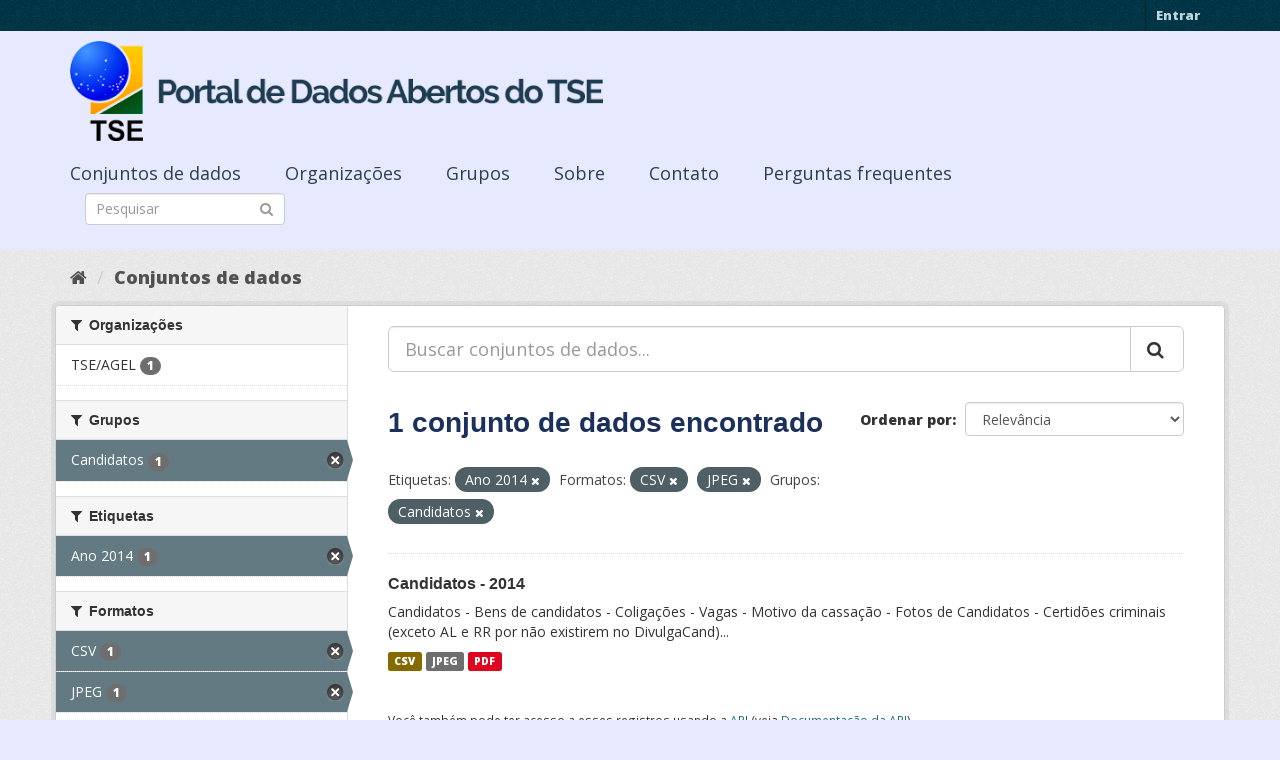

--- FILE ---
content_type: text/html; charset=utf-8
request_url: https://dadosabertos.tse.jus.br/dataset/?tags=Ano+2014&res_format=CSV&res_format=JPEG&groups=candidatos
body_size: 32232
content:
<!DOCTYPE html>
<!--[if IE 9]> <html lang="pt_BR" class="ie9"> <![endif]-->
<!--[if gt IE 8]><!--> <html lang="pt_BR"> <!--<![endif]-->
  <head>
    <meta charset="utf-8" />
      <meta name="generator" content="ckan 2.9.3" />
      <meta name="viewport" content="width=device-width, initial-scale=1.0">
    <title>Conjunto de dados - Portal de Dados Abertos do TSE</title>

    
    
    <link rel="shortcut icon" href="https://www.tse.jus.br/favicon.ico" />
    
    
        
<!-- Snippet googleanalytics/snippets/googleanalytics_header.html start -->
<script type="text/javascript">
  (function(i,s,o,g,r,a,m){i['GoogleAnalyticsObject']=r;i[r]=i[r]||function(){
  (i[r].q=i[r].q||[]).push(arguments)},i[r].l=1*new Date();a=s.createElement(o),
  m=s.getElementsByTagName(o)[0];a.async=1;a.src=g;m.parentNode.insertBefore(a,m)
  })(window,document,'script','//www.google-analytics.com/analytics.js','ga');

  ga('create', 'UA-210449993-1', 'auto', {});
     
  ga('set', 'anonymizeIp', true);
  ga('send', 'pageview');
</script>
<!-- Snippet googleanalytics/snippets/googleanalytics_header.html end -->

    

      
      
      
      
    

    

  
  <!-- Google Tag Manager -->
<script>(function(w,d,s,l,i){w[l]=w[l]||[];w[l].push({'gtm.start':
new Date().getTime(),event:'gtm.js'});var f=d.getElementsByTagName(s)[0],
j=d.createElement(s),dl=l!='dataLayer'?'&l='+l:'';j.async=true;j.src=
'https://www.googletagmanager.com/gtm.js?id='+i+dl;f.parentNode.insertBefore(j,f);
})(window,document,'script','dataLayer','GTM-PCPG65M');</script>
<!-- End Google Tag Manager -->
  
  
  
      
      
    
  
  


    
    <link href="/webassets/base/4f3188fa_main.css" rel="stylesheet"/><style>
        @import url('https://fonts.googleapis.com/css2?family=Open+Sans:ital,wght@0,300;0,400;0,600;0,800;1,300;1,600;1,800&display=swap');

.featured {
display:none;
}

body {
font-family: 'Open Sans', sans-serif!important;
}

.nums {
Display: none;
}
.follow_button {
Display:none;
}

.hero h3 {
color: #003647!important;
font-weight: bold;
}

 .homepage [role=main] {
    padding: 20px 0;    
    background-repeat: no-repeat;
    background-position: center;
  }

.simple-input .field {
  position: relative;
  margin-top: 3px;
}

.homepage .module-search .module-content {
  border-radius: 3px 3px 0 0;
  border: none;
  Background-color: transparent!important;
 
}

.homepage .stats h3 {
  margin: 0 0 10px 0;
 text-transform: capitalize;
Font-size: 28px!important;
Padding-top: 20px;
Font-weight: bold;

}

.homepage .stats ul {

Font-size: 28px;
Display: grid;

}

.field-main-search::-webkit-input-placeholder{
    color:transparent;
}



.homepage .stats ul li {
    float: left;
    padding: 18px 0px 0px 0px;
    Width:100%

}


.homepage .module-search .tags h3 {
    font-size: 14px;
    line-height: 1.42857143;
    padding: 2px 8px;
    color: #fff!important;
    font-weight: bold;
}

.homepage .module-search {
    padding: 0;
    color: #003647;
    border: none;
    background: transparent;
}

img[src*="#imgDest"] {
   width:100%;  
}
.img-responsive,
.thumbnail > img,
.thumbnail a > img,
.carousel-inner > .item > img,
.carousel-inner > .item > a > img {
  display: none;
  max-width: 100%;
  height: auto;
}

.nav-pills a {
font-family: Arial,FreeSans,sans-serif;
font-size: 18px;
Text-align: left;
}

h2 {
    font-family: Lato,'Helvetica Neue',Arial,Helvetica,sans-serif;
    line-height: 1.28571429em;
    margin: calc(2rem - .14285714em) 0 1rem;
    font-weight: 700;
    padding: 0;
    font-size: 18px;
}

h1 {
    font-family: 'Merriweather', sans-serif;
   
    color: #1B305A;
  
}

h3 {
	
	
	font-family: 'Merriweather', sans-serif;
        color: #1B305A;
        Font-weight: normal;
	
}

.masthead {
background: #e7eaff;
}

.masthead .navigation .nav-pills li a:hover,
.masthead .navigation .nav-pills li a:focus,
.masthead .navigation .nav-pills li.active a {
  background-color: #E7EAFF;
}

@media (min-width: 768px) {
  .hero {
     
background: url(https://www.tse.jus.br/internet/ckan/tse.png) no-repeat top center !important;
     /*background-image: url(https://www.tse.jus.br/internet/ckan/tse.png)!important;*/
background-size: auto 100%!important; 
height:250px;
       background-size: cover;
    background-repeat: no-repeat;
    background-position: center; 
Background-size: cover;
    background: #e7eaff;

  }
}

.homepage .module-search {
    padding: 0;
    color: #fff;
    border: none;
}

.homepage .module-search .module-content {
  border-radius: 3px 3px 0 0;
  background-color: #95A5A5;
  border: none;

  
}

.box {
  background-color:  none;
  /* border: 1px solid #ccc; */
  /* border-radius: 4px; */
  /* -webkit-box-shadow: 0 0 0 4px rgba(0, 0, 0, 0.05); */
   box-shadow: 0 0 0 0;
   border-radius: 24px;
}

.masthead .logo img {
  max-height: 100px;
}

body {
    background: #E7EAFF url(../../base/images/bg.png)!important; 
   font-family: Open Sans;
}
[role=main],
.main {
  min-height: 250px;
}

.module-content {
  padding: 20px 25px;
}

.module-content.box p {
	font-size: 37px;
	font-family: Merriweather, Regular;
}


.search-form .search-input input {
  -webkit-box-sizing: border-box;
  -moz-box-sizing: border-box;
  box-sizing: border-box;
  margin: 0;
  width: 100%;
  height: auto;
 Border-radius: 20px;
}

.nav-pills a {
Font-size: 18px;

    Font-family: font-family: Open Sans, Semibold;
Text-align: left;
}

ul.nav.nav-pills  a {
    color: #2D3E50!important;
    Margin-top:10px;
    Font-size: 18px;
    padding: 0px 42px 0 0px;
   font-family: Open Sans, Semibold;
}



.site-footer {
  margin-bottom: initial; 
  background: url("https://www.tse.jus.br/internet/ckan/background.png");
  background-size: cover;
  background-repeat: no-repeat;
  background-position: center; 
  padding: 68px;
}

.footer-links {
	Display: none;
}
.attribution {
	Display: none;
}

ul.dropdown-menu > li:nth-child(1) {
display: none;
}

.data-viewer-info{
  display: none;
}


      </style>
    
  </head>

  
  <body data-site-root="https://dadosabertos.tse.jus.br/" data-locale-root="https://dadosabertos.tse.jus.br/" >

    
  
  <!-- Google Tag Manager (noscript) -->
<noscript><iframe src="https://www.googletagmanager.com/ns.html?id=GTM-PCPG65M"
height="0" width="0" style="display:none;visibility:hidden"></iframe></noscript>
<!-- End Google Tag Manager (noscript) -->
  

  
    <div class="sr-only sr-only-focusable"><a href="#content">Pular para o conteúdo</a></div>
  

  
     
<div class="account-masthead">
  <div class="container">
     
    <nav class="account not-authed" aria-label="Account">
      <ul class="list-unstyled">
        
        <li><a href="/user/login">Entrar</a></li>
         
      </ul>
    </nav>
     
  </div>
</div>

<header class="navbar navbar-static-top masthead">
    
  <div class="container">
    <div class="navbar-right">
      <button data-target="#main-navigation-toggle" data-toggle="collapse" class="navbar-toggle collapsed" type="button" aria-label="expand or collapse" aria-expanded="false">
        <span class="sr-only">Toggle navigation</span>
        <span class="fa fa-bars"></span>
      </button>
    </div>
    <hgroup class="header-image navbar-left">
       
      <a class="logo" href="/"><img src="/uploads/admin/2021-09-13-195113.155689logo-ckan-2.png" alt="Portal de Dados Abertos do TSE" title="Portal de Dados Abertos do TSE" /></a>
       
    </hgroup>

    <div class="collapse navbar-collapse" id="main-navigation-toggle">
      
      <nav class="section navigation">
        <ul class="nav nav-pills">
            
		<li class="active"><a href="/dataset/">Conjuntos de dados</a></li><li><a href="/organization/">Organizações</a></li><li><a href="/group/">Grupos</a></li><li><a href="/about">Sobre</a></li><li><a href="/pages/sobre">Contato</a></li><li><a href="/pages/perguntasfrequentes">Perguntas frequentes</a></li>
	    
        </ul>
      </nav>
       
      <form class="section site-search simple-input" action="/dataset/" method="get">
        <div class="field">
          <label for="field-sitewide-search">Buscar conjunto de dados</label>
          <input id="field-sitewide-search" type="text" class="form-control" name="q" placeholder="Pesquisar" aria-label="Search datasets"/>
          <button class="btn-search" type="submit" aria-label="Submit"><i class="fa fa-search"></i></button>
        </div>
      </form>
      
    </div>
  </div>
</header>

  
    <div class="main">
      <div id="content" class="container">
        
          
            <div class="flash-messages">
              
                
              
            </div>
          

          
            <div class="toolbar" role="navigation" aria-label="Breadcrumb">
              
                
                  <ol class="breadcrumb">
                    
<!-- Snippet snippets/home_breadcrumb_item.html start -->

<li class="home"><a href="/" aria-label="Início"><i class="fa fa-home"></i><span> Início</span></a></li>
<!-- Snippet snippets/home_breadcrumb_item.html end -->

                    
  <li class="active"><a href="/dataset/">Conjuntos de dados</a></li>

                  </ol>
                
              
            </div>
          

          <div class="row wrapper">
            
            
            

            
              <aside class="secondary col-sm-3">
                
                
  <div class="filters">
    <div>
      
        
<!-- Snippet snippets/facet_list.html start -->


    
    
	
	    
	    
		<section class="module module-narrow module-shallow">
		    
			<h2 class="module-heading">
			    <i class="fa fa-filter"></i>
			    
			    Organizações
			</h2>
		    
		    
			
			    
				<nav aria-label="Organizações">
				    <ul class="list-unstyled nav nav-simple nav-facet">
					
					    
					    
					    
					    
					    <li class="nav-item">
						<a href="/dataset/?tags=Ano+2014&amp;res_format=CSV&amp;res_format=JPEG&amp;groups=candidatos&amp;organization=tse-agel" title="">
						    <span class="item-label">TSE/AGEL</span>
						    <span class="hidden separator"> - </span>
						    <span class="item-count badge">1</span>
						</a>
					    </li>
					
				    </ul>
				</nav>

				<p class="module-footer">
				    
					
				    
				</p>
			    
			
		    
		</section>
	    
	
    

<!-- Snippet snippets/facet_list.html end -->

      
        
<!-- Snippet snippets/facet_list.html start -->


    
    
	
	    
	    
		<section class="module module-narrow module-shallow">
		    
			<h2 class="module-heading">
			    <i class="fa fa-filter"></i>
			    
			    Grupos
			</h2>
		    
		    
			
			    
				<nav aria-label="Grupos">
				    <ul class="list-unstyled nav nav-simple nav-facet">
					
					    
					    
					    
					    
					    <li class="nav-item active">
						<a href="/dataset/?tags=Ano+2014&amp;res_format=CSV&amp;res_format=JPEG" title="">
						    <span class="item-label">Candidatos</span>
						    <span class="hidden separator"> - </span>
						    <span class="item-count badge">1</span>
						</a>
					    </li>
					
				    </ul>
				</nav>

				<p class="module-footer">
				    
					
				    
				</p>
			    
			
		    
		</section>
	    
	
    

<!-- Snippet snippets/facet_list.html end -->

      
        
<!-- Snippet snippets/facet_list.html start -->


    
    
	
	    
	    
		<section class="module module-narrow module-shallow">
		    
			<h2 class="module-heading">
			    <i class="fa fa-filter"></i>
			    
			    Etiquetas
			</h2>
		    
		    
			
			    
				<nav aria-label="Etiquetas">
				    <ul class="list-unstyled nav nav-simple nav-facet">
					
					    
					    
					    
					    
					    <li class="nav-item active">
						<a href="/dataset/?res_format=CSV&amp;res_format=JPEG&amp;groups=candidatos" title="">
						    <span class="item-label">Ano 2014</span>
						    <span class="hidden separator"> - </span>
						    <span class="item-count badge">1</span>
						</a>
					    </li>
					
				    </ul>
				</nav>

				<p class="module-footer">
				    
					
				    
				</p>
			    
			
		    
		</section>
	    
	
    

<!-- Snippet snippets/facet_list.html end -->

      
        
<!-- Snippet snippets/facet_list.html start -->


    
    
	
	    
	    
		<section class="module module-narrow module-shallow">
		    
			<h2 class="module-heading">
			    <i class="fa fa-filter"></i>
			    
			    Formatos
			</h2>
		    
		    
			
			    
				<nav aria-label="Formatos">
				    <ul class="list-unstyled nav nav-simple nav-facet">
					
					    
					    
					    
					    
					    <li class="nav-item active">
						<a href="/dataset/?tags=Ano+2014&amp;res_format=JPEG&amp;groups=candidatos" title="">
						    <span class="item-label">CSV</span>
						    <span class="hidden separator"> - </span>
						    <span class="item-count badge">1</span>
						</a>
					    </li>
					
					    
					    
					    
					    
					    <li class="nav-item active">
						<a href="/dataset/?tags=Ano+2014&amp;res_format=CSV&amp;groups=candidatos" title="">
						    <span class="item-label">JPEG</span>
						    <span class="hidden separator"> - </span>
						    <span class="item-count badge">1</span>
						</a>
					    </li>
					
					    
					    
					    
					    
					    <li class="nav-item">
						<a href="/dataset/?tags=Ano+2014&amp;res_format=CSV&amp;res_format=JPEG&amp;groups=candidatos&amp;res_format=PDF" title="">
						    <span class="item-label">PDF</span>
						    <span class="hidden separator"> - </span>
						    <span class="item-count badge">1</span>
						</a>
					    </li>
					
				    </ul>
				</nav>

				<p class="module-footer">
				    
					
				    
				</p>
			    
			
		    
		</section>
	    
	
    

<!-- Snippet snippets/facet_list.html end -->

      
        
<!-- Snippet snippets/facet_list.html start -->


    
    
	
	    
	    
		<section class="module module-narrow module-shallow">
		    
			<h2 class="module-heading">
			    <i class="fa fa-filter"></i>
			    
			    Licenças
			</h2>
		    
		    
			
			    
				<nav aria-label="Licenças">
				    <ul class="list-unstyled nav nav-simple nav-facet">
					
					    
					    
					    
					    
					    <li class="nav-item">
						<a href="/dataset/?tags=Ano+2014&amp;res_format=CSV&amp;res_format=JPEG&amp;groups=candidatos&amp;license_id=cc-by" title="Creative Commons Atribuição">
						    <span class="item-label">Creative Commons At...</span>
						    <span class="hidden separator"> - </span>
						    <span class="item-count badge">1</span>
						</a>
					    </li>
					
				    </ul>
				</nav>

				<p class="module-footer">
				    
					
				    
				</p>
			    
			
		    
		</section>
	    
	
    

<!-- Snippet snippets/facet_list.html end -->

      
    </div>
    <a class="close no-text hide-filters"><i class="fa fa-times-circle"></i><span class="text">close</span></a>
  </div>

              </aside>
            

            
              <div class="primary col-sm-9 col-xs-12" role="main">
                
                
  <section class="module">
    <div class="module-content">
      
        
      
      
        
        
        
<!-- Snippet snippets/search_form.html start -->









  


<form id="dataset-search-form" class="search-form" method="get" data-module="select-switch">

  
    <div class="input-group search-input-group">
      <input aria-label="Buscar conjuntos de dados..." id="field-giant-search" type="text" class="form-control input-lg" name="q" value="" autocomplete="off" placeholder="Buscar conjuntos de dados...">
      
      <span class="input-group-btn">
        <button class="btn btn-default btn-lg" type="submit" value="search" aria-label="Submit">
          <i class="fa fa-search"></i>
        </button>
      </span>
      
    </div>
  

  
    <span>
  
  

  
  
  
  <input type="hidden" name="tags" value="Ano 2014" />
  
  
  
  
  
  <input type="hidden" name="res_format" value="CSV" />
  
  
  
  
  
  <input type="hidden" name="res_format" value="JPEG" />
  
  
  
  
  
  <input type="hidden" name="groups" value="candidatos" />
  
  
  
  </span>
  

  
    
      <div class="form-select form-group control-order-by">
        <label for="field-order-by">Ordenar por</label>
        <select id="field-order-by" name="sort" class="form-control">
          
            
              <option value="score desc, metadata_modified desc">Relevância</option>
            
          
            
              <option value="title_string asc">Nome Crescente</option>
            
          
            
              <option value="title_string desc">Nome Descrescente</option>
            
          
            
              <option value="metadata_modified desc">Modificada pela última vez</option>
            
          
            
          
        </select>
        
        <button class="btn btn-default js-hide" type="submit">Ir</button>
        
      </div>
    
  

  
    
      <h1>
<!-- Snippet snippets/search_result_text.html start -->


  
  
  
  

1 conjunto de dados encontrado
<!-- Snippet snippets/search_result_text.html end -->
</h1>
    
  

  
    
      <p class="filter-list">
        
          
          <span class="facet">Etiquetas:</span>
          
            <span class="filtered pill">Ano 2014
              <a href="/dataset/?res_format=CSV&amp;res_format=JPEG&amp;groups=candidatos" class="remove" title="Remover"><i class="fa fa-times"></i></a>
            </span>
          
        
          
          <span class="facet">Formatos:</span>
          
            <span class="filtered pill">CSV
              <a href="/dataset/?tags=Ano+2014&amp;res_format=JPEG&amp;groups=candidatos" class="remove" title="Remover"><i class="fa fa-times"></i></a>
            </span>
          
            <span class="filtered pill">JPEG
              <a href="/dataset/?tags=Ano+2014&amp;res_format=CSV&amp;groups=candidatos" class="remove" title="Remover"><i class="fa fa-times"></i></a>
            </span>
          
        
          
          <span class="facet">Grupos:</span>
          
            <span class="filtered pill">Candidatos
              <a href="/dataset/?tags=Ano+2014&amp;res_format=CSV&amp;res_format=JPEG" class="remove" title="Remover"><i class="fa fa-times"></i></a>
            </span>
          
        
      </p>
      <a class="show-filters btn btn-default">Filtrar Resultados</a>
    
  

</form>




<!-- Snippet snippets/search_form.html end -->

      
      
        
<!-- Snippet snippets/package_list.html start -->


  
    <ul class="dataset-list list-unstyled">
    	
	      
	        
<!-- Snippet snippets/package_item.html start -->







  <li class="dataset-item">
    
      <div class="dataset-content">
        
          <h2 class="dataset-heading">
            
              
            
            
		<a href="/dataset/candidatos-2014">Candidatos - 2014</a>
            
            
              
              
            
          </h2>
        
        
          
        
        
          
            <div>Candidatos - Bens de candidatos - Coligações - Vagas - Motivo da cassação - Fotos de Candidatos - Certidões criminais (exceto AL e RR por não existirem no DivulgaCand)...</div>
          
        
      </div>
      
        
          
            <ul class="dataset-resources list-unstyled">
              
                
                <li>
                  <a href="/dataset/candidatos-2014" class="label label-default" data-format="csv">CSV</a>
                </li>
                
                <li>
                  <a href="/dataset/candidatos-2014" class="label label-default" data-format="jpeg">JPEG</a>
                </li>
                
                <li>
                  <a href="/dataset/candidatos-2014" class="label label-default" data-format="pdf">PDF</a>
                </li>
                
              
            </ul>
          
        
      
    
  </li>

<!-- Snippet snippets/package_item.html end -->

	      
	    
    </ul>
  

<!-- Snippet snippets/package_list.html end -->

      
    </div>

    
      
    
  </section>

  
    <section class="module">
      <div class="module-content">
        
          <small>
            
            
            
           Você também pode ter acesso a esses registros usando a <a href="/api/3">API</a> (veja <a href="http://docs.ckan.org/en/2.9/api/">Documentação da API</a>). 
          </small>
        
      </div>
    </section>
  

              </div>
            
          </div>
        
      </div>
    </div>
  
    <footer class="site-footer">
  <div class="container">
    
    <div class="row">
      <div class="col-md-8 footer-links">
        
          <ul class="list-unstyled">
            
              <li><a href="/about">Sobre Portal de Dados Abertos do TSE</a></li>
            
          </ul>
          <ul class="list-unstyled">
            
              
              <li><a href="http://docs.ckan.org/en/2.9/api/">API do CKAN</a></li>
              <li><a href="http://www.ckan.org/">Associação CKAN</a></li>
              <li><a href="http://www.opendefinition.org/okd/"><img src="/base/images/od_80x15_blue.png" alt="Open Data"></a></li>
            
          </ul>
        
      </div>
      <div class="col-md-4 attribution">
        
          <p><strong>Impulsionado por</strong> <a class="hide-text ckan-footer-logo" href="http://ckan.org">CKAN</a></p>
        
        
          
<!-- Snippet snippets/language_selector.html start -->

<form class="form-inline form-select lang-select" action="/util/redirect" data-module="select-switch" method="POST">
  <label for="field-lang-select">Idioma</label>
  <select id="field-lang-select" name="url" data-module="autocomplete" data-module-dropdown-class="lang-dropdown" data-module-container-class="lang-container">
    
      <option value="/pt_BR/dataset/?tags=Ano+2014&amp;res_format=CSV&amp;res_format=JPEG&amp;groups=candidatos" selected="selected">
        português (Brasil)
      </option>
    
      <option value="/en/dataset/?tags=Ano+2014&amp;res_format=CSV&amp;res_format=JPEG&amp;groups=candidatos" >
        English
      </option>
    
      <option value="/ja/dataset/?tags=Ano+2014&amp;res_format=CSV&amp;res_format=JPEG&amp;groups=candidatos" >
        日本語
      </option>
    
      <option value="/it/dataset/?tags=Ano+2014&amp;res_format=CSV&amp;res_format=JPEG&amp;groups=candidatos" >
        italiano
      </option>
    
      <option value="/cs_CZ/dataset/?tags=Ano+2014&amp;res_format=CSV&amp;res_format=JPEG&amp;groups=candidatos" >
        čeština (Česko)
      </option>
    
      <option value="/ca/dataset/?tags=Ano+2014&amp;res_format=CSV&amp;res_format=JPEG&amp;groups=candidatos" >
        català
      </option>
    
      <option value="/es/dataset/?tags=Ano+2014&amp;res_format=CSV&amp;res_format=JPEG&amp;groups=candidatos" >
        español
      </option>
    
      <option value="/fr/dataset/?tags=Ano+2014&amp;res_format=CSV&amp;res_format=JPEG&amp;groups=candidatos" >
        français
      </option>
    
      <option value="/el/dataset/?tags=Ano+2014&amp;res_format=CSV&amp;res_format=JPEG&amp;groups=candidatos" >
        Ελληνικά
      </option>
    
      <option value="/sv/dataset/?tags=Ano+2014&amp;res_format=CSV&amp;res_format=JPEG&amp;groups=candidatos" >
        svenska
      </option>
    
      <option value="/sr/dataset/?tags=Ano+2014&amp;res_format=CSV&amp;res_format=JPEG&amp;groups=candidatos" >
        српски
      </option>
    
      <option value="/no/dataset/?tags=Ano+2014&amp;res_format=CSV&amp;res_format=JPEG&amp;groups=candidatos" >
        norsk bokmål (Norge)
      </option>
    
      <option value="/sk/dataset/?tags=Ano+2014&amp;res_format=CSV&amp;res_format=JPEG&amp;groups=candidatos" >
        slovenčina
      </option>
    
      <option value="/fi/dataset/?tags=Ano+2014&amp;res_format=CSV&amp;res_format=JPEG&amp;groups=candidatos" >
        suomi
      </option>
    
      <option value="/ru/dataset/?tags=Ano+2014&amp;res_format=CSV&amp;res_format=JPEG&amp;groups=candidatos" >
        русский
      </option>
    
      <option value="/de/dataset/?tags=Ano+2014&amp;res_format=CSV&amp;res_format=JPEG&amp;groups=candidatos" >
        Deutsch
      </option>
    
      <option value="/pl/dataset/?tags=Ano+2014&amp;res_format=CSV&amp;res_format=JPEG&amp;groups=candidatos" >
        polski
      </option>
    
      <option value="/nl/dataset/?tags=Ano+2014&amp;res_format=CSV&amp;res_format=JPEG&amp;groups=candidatos" >
        Nederlands
      </option>
    
      <option value="/bg/dataset/?tags=Ano+2014&amp;res_format=CSV&amp;res_format=JPEG&amp;groups=candidatos" >
        български
      </option>
    
      <option value="/ko_KR/dataset/?tags=Ano+2014&amp;res_format=CSV&amp;res_format=JPEG&amp;groups=candidatos" >
        한국어 (대한민국)
      </option>
    
      <option value="/hu/dataset/?tags=Ano+2014&amp;res_format=CSV&amp;res_format=JPEG&amp;groups=candidatos" >
        magyar
      </option>
    
      <option value="/sl/dataset/?tags=Ano+2014&amp;res_format=CSV&amp;res_format=JPEG&amp;groups=candidatos" >
        slovenščina
      </option>
    
      <option value="/lv/dataset/?tags=Ano+2014&amp;res_format=CSV&amp;res_format=JPEG&amp;groups=candidatos" >
        latviešu
      </option>
    
      <option value="/am/dataset/?tags=Ano+2014&amp;res_format=CSV&amp;res_format=JPEG&amp;groups=candidatos" >
        አማርኛ
      </option>
    
      <option value="/ar/dataset/?tags=Ano+2014&amp;res_format=CSV&amp;res_format=JPEG&amp;groups=candidatos" >
        العربية
      </option>
    
      <option value="/da_DK/dataset/?tags=Ano+2014&amp;res_format=CSV&amp;res_format=JPEG&amp;groups=candidatos" >
        dansk (Danmark)
      </option>
    
      <option value="/en_AU/dataset/?tags=Ano+2014&amp;res_format=CSV&amp;res_format=JPEG&amp;groups=candidatos" >
        English (Australia)
      </option>
    
      <option value="/es_AR/dataset/?tags=Ano+2014&amp;res_format=CSV&amp;res_format=JPEG&amp;groups=candidatos" >
        español (Argentina)
      </option>
    
      <option value="/eu/dataset/?tags=Ano+2014&amp;res_format=CSV&amp;res_format=JPEG&amp;groups=candidatos" >
        euskara
      </option>
    
      <option value="/fa_IR/dataset/?tags=Ano+2014&amp;res_format=CSV&amp;res_format=JPEG&amp;groups=candidatos" >
        فارسی (ایران)
      </option>
    
      <option value="/gl/dataset/?tags=Ano+2014&amp;res_format=CSV&amp;res_format=JPEG&amp;groups=candidatos" >
        galego
      </option>
    
      <option value="/he/dataset/?tags=Ano+2014&amp;res_format=CSV&amp;res_format=JPEG&amp;groups=candidatos" >
        עברית
      </option>
    
      <option value="/hr/dataset/?tags=Ano+2014&amp;res_format=CSV&amp;res_format=JPEG&amp;groups=candidatos" >
        hrvatski
      </option>
    
      <option value="/id/dataset/?tags=Ano+2014&amp;res_format=CSV&amp;res_format=JPEG&amp;groups=candidatos" >
        Indonesia
      </option>
    
      <option value="/is/dataset/?tags=Ano+2014&amp;res_format=CSV&amp;res_format=JPEG&amp;groups=candidatos" >
        íslenska
      </option>
    
      <option value="/km/dataset/?tags=Ano+2014&amp;res_format=CSV&amp;res_format=JPEG&amp;groups=candidatos" >
        ខ្មែរ
      </option>
    
      <option value="/lt/dataset/?tags=Ano+2014&amp;res_format=CSV&amp;res_format=JPEG&amp;groups=candidatos" >
        lietuvių
      </option>
    
      <option value="/mk/dataset/?tags=Ano+2014&amp;res_format=CSV&amp;res_format=JPEG&amp;groups=candidatos" >
        македонски
      </option>
    
      <option value="/mn_MN/dataset/?tags=Ano+2014&amp;res_format=CSV&amp;res_format=JPEG&amp;groups=candidatos" >
        монгол (Монгол)
      </option>
    
      <option value="/ne/dataset/?tags=Ano+2014&amp;res_format=CSV&amp;res_format=JPEG&amp;groups=candidatos" >
        नेपाली
      </option>
    
      <option value="/pt_PT/dataset/?tags=Ano+2014&amp;res_format=CSV&amp;res_format=JPEG&amp;groups=candidatos" >
        português (Portugal)
      </option>
    
      <option value="/ro/dataset/?tags=Ano+2014&amp;res_format=CSV&amp;res_format=JPEG&amp;groups=candidatos" >
        română
      </option>
    
      <option value="/sq/dataset/?tags=Ano+2014&amp;res_format=CSV&amp;res_format=JPEG&amp;groups=candidatos" >
        shqip
      </option>
    
      <option value="/sr_Latn/dataset/?tags=Ano+2014&amp;res_format=CSV&amp;res_format=JPEG&amp;groups=candidatos" >
        srpski (latinica)
      </option>
    
      <option value="/th/dataset/?tags=Ano+2014&amp;res_format=CSV&amp;res_format=JPEG&amp;groups=candidatos" >
        ไทย
      </option>
    
      <option value="/tl/dataset/?tags=Ano+2014&amp;res_format=CSV&amp;res_format=JPEG&amp;groups=candidatos" >
        Filipino (Pilipinas)
      </option>
    
      <option value="/tr/dataset/?tags=Ano+2014&amp;res_format=CSV&amp;res_format=JPEG&amp;groups=candidatos" >
        Türkçe
      </option>
    
      <option value="/uk/dataset/?tags=Ano+2014&amp;res_format=CSV&amp;res_format=JPEG&amp;groups=candidatos" >
        українська
      </option>
    
      <option value="/uk_UA/dataset/?tags=Ano+2014&amp;res_format=CSV&amp;res_format=JPEG&amp;groups=candidatos" >
        українська (Україна)
      </option>
    
      <option value="/vi/dataset/?tags=Ano+2014&amp;res_format=CSV&amp;res_format=JPEG&amp;groups=candidatos" >
        Tiếng Việt
      </option>
    
      <option value="/zh_Hans_CN/dataset/?tags=Ano+2014&amp;res_format=CSV&amp;res_format=JPEG&amp;groups=candidatos" >
        中文 (简体, 中国)
      </option>
    
      <option value="/zh_Hant_TW/dataset/?tags=Ano+2014&amp;res_format=CSV&amp;res_format=JPEG&amp;groups=candidatos" >
        中文 (繁體, 台灣)
      </option>
    
  </select>
  <button class="btn btn-default js-hide" type="submit">Ir</button>
</form>
<!-- Snippet snippets/language_selector.html end -->

        
      </div>
    </div>
    
  </div>

  
    
  
</footer>
  
  

  
  
  
  
  
    
    
    
        
        
        <div class="js-hide" data-module="google-analytics"
             data-module-googleanalytics_resource_prefix="">
        </div>
    





      
 
  <script>
    ryb_ready(function () {
        ryb_includeBar({
            'typeBar': 'sideBar',
            'positionBar': 'right',
            'visCloseBar': 'visible',
            'visCloseBarMobile': 'hidden'
        });
        ryb_initRybena({
            'dimension': '3D',
            'enableMobile': 'true',
            'positionPlayer': 'right'
        });
    });
  </script>
  
  <!-- Google tag (gtag.js) --> 
  <script async src="https://www.googletagmanager.com/gtag/js?id=G-WTZFCCC8CF"></script> 
  <script> window.dataLayer = window.dataLayer || []; function gtag(){dataLayer.push(arguments);} gtag('js', new Date()); gtag('config', 'G-WTZFCCC8CF'); 
  </script>



    
    
    <link href="/webassets/vendor/f3b8236b_select2.css" rel="stylesheet"/>
<link href="/webassets/vendor/0b01aef1_font-awesome.css" rel="stylesheet"/>
    <script src="/webassets/vendor/d8ae4bed_jquery.js" type="text/javascript"></script>
<script src="/webassets/vendor/fb6095a0_vendor.js" type="text/javascript"></script>
<script src="/webassets/vendor/580fa18d_bootstrap.js" type="text/javascript"></script>
<script src="/webassets/base/5f5a82bb_main.js" type="text/javascript"></script>
<script src="/webassets/base/68ba4c08_ckan.js" type="text/javascript"></script>
<script src="/webassets/ckanext-googleanalytics/event_tracking.js?04320bc0" type="text/javascript"></script>
  </body>
</html>